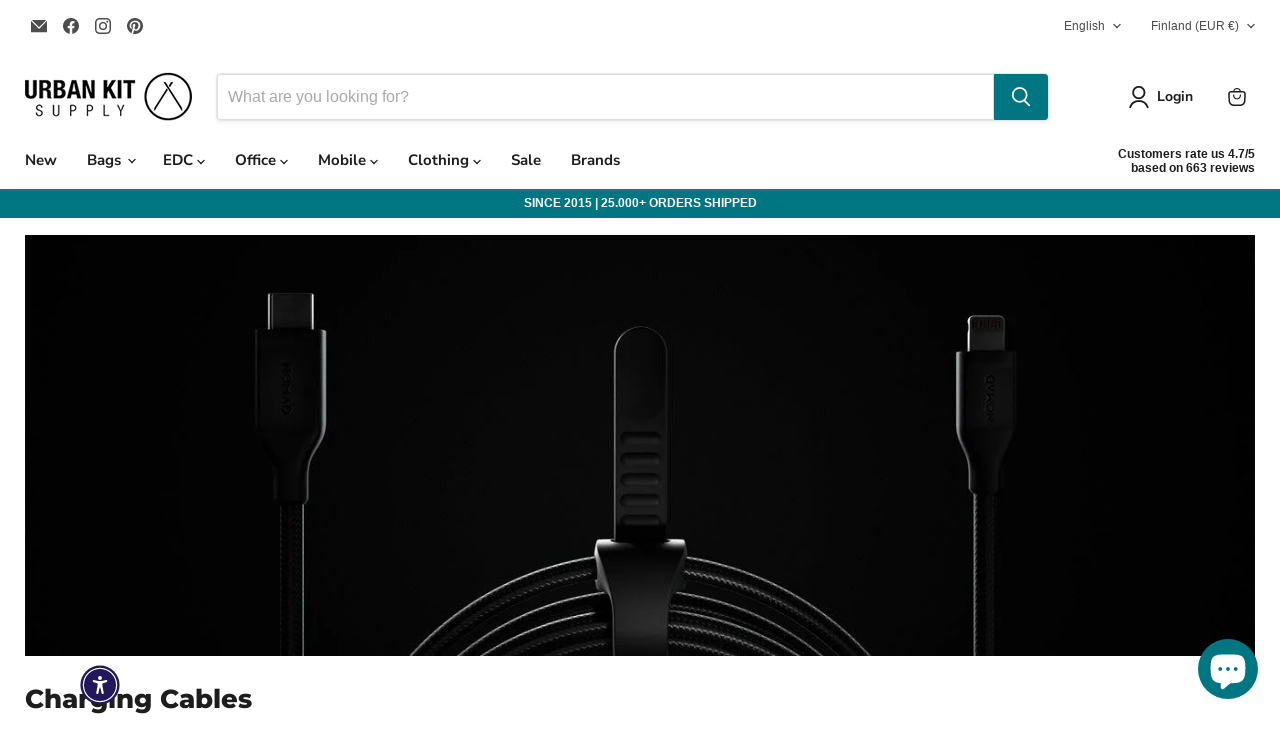

--- FILE ---
content_type: text/javascript
request_url: https://www.urbankitsupply.com/cdn/shop/t/75/assets/side-cart.js?v=45370012135448136481763374673
body_size: 591
content:
(function(){function fetchCartSection(){var sectionId="cart-sidebar",url=window.Shopify.routes.root+"?sections="+sectionId;fetch(url).then(function(response){return response.json()}).then(function(data){data[sectionId]?(document.getElementById("cart-sidebar-wrapper").innerHTML=data[sectionId],console.log("Cart section updated via Section Rendering API."),checkCartItemQuantities()):console.error("Cart section not found in API response.")}).catch(function(error){console.error("Error fetching cart section:",error)})}function checkCartItemQuantities(){var cartItems=document.querySelectorAll("#cart-sidebar [data-cartitem]");Array.prototype.forEach.call(cartItems,function(cartItemEl){var input=cartItemEl.querySelector("[data-quantity-input]"),minusWrapper=cartItemEl.querySelector("[data-button-wrapper-minus]");if(input&&minusWrapper){var quantity=parseInt(input.value,10);if(quantity<=1){minusWrapper.classList.add("quantity-selector__button-wrapper--disabled");var minusBtn=cartItemEl.querySelector("[data-quantity-minus]");minusBtn&&(minusBtn.disabled=!0)}else{minusWrapper.classList.remove("quantity-selector__button-wrapper--disabled");var minusBtn=cartItemEl.querySelector("[data-quantity-minus]");minusBtn&&(minusBtn.disabled=!1)}}})}function openSidebar(){var cartSidebar=document.querySelector("#cart-sidebar");cartSidebar&&(cartSidebar.style.transform="none",document.body.classList.add("cart-sidebar-show"))}window.addEventListener("cart:updated",function(){console.log("Received cart:updated event. Refreshing cart section..."),setTimeout(function(){fetchCartSection()},800)}),window.addEventListener("sidebar:open",function(){console.log("Received sidebar:open. Opening sidebar cart..."),openSidebar()}),document.addEventListener("DOMContentLoaded",function(){var cartButton=document.querySelector(".site-header-cart--button"),backgroundOverlay=document.querySelector(".background-overlay"),cartSidebarWrapper=document.getElementById("cart-sidebar-wrapper");checkCartItemQuantities(),cartButton&&cartButton.addEventListener("click",function(event){event.preventDefault(),openSidebar()}),cartSidebarWrapper&&cartSidebarWrapper.addEventListener("click",function(event){var removeBtn=event.target.closest("[data-cartitem-remove]");if(removeBtn){event.preventDefault();var cartItemEl=removeBtn.closest("[data-cartitem]");if(!cartItemEl)return;var variantId=cartItemEl.getAttribute("data-cartitem-id");fetch("/cart/change.js",{method:"POST",headers:{"Content-Type":"application/json"},body:JSON.stringify({id:variantId,quantity:0})}).then(function(response){return response.ok?response.json():Promise.reject(response)}).then(function(data){var cartUpdatedEvent=new CustomEvent("cart:updated",{detail:data});window.dispatchEvent(cartUpdatedEvent),console.log("Remove button clicked. Item removed successfully:",data)}).catch(function(error){console.error("Error removing cart item:",error)});return}var plusBtn=event.target.closest("[data-quantity-plus]");if(plusBtn){event.preventDefault();var cartItemEl=plusBtn.closest("[data-cartitem]");if(!cartItemEl)return;var input=cartItemEl.querySelector("[data-quantity-input]"),currentQuantity=parseInt(input.value,10),newQuantity=currentQuantity+1,variantId=cartItemEl.getAttribute("data-cartitem-id");fetch("/cart/change.js",{method:"POST",headers:{"Content-Type":"application/json"},body:JSON.stringify({id:variantId,quantity:newQuantity})}).then(function(response){return response.ok?response.json():Promise.reject(response)}).then(function(data){input.value=newQuantity;var cartUpdatedEvent=new CustomEvent("cart:updated",{detail:data});window.dispatchEvent(cartUpdatedEvent),console.log("Plus button clicked. Cart updated successfully:",data)}).catch(function(error){input.value=currentQuantity,plusBtn.disabled=!0,plusBtn.classList.add("quantity-selector__button-wrapper--disabled"),plusBtn.style.cursor="not-allowed",console.error("Error updating cart. Plus button disabled.",error)});return}var closeBtn=event.target.closest("[data-close-cart-sidebar]");if(closeBtn){event.preventDefault();var cartSidebar=document.querySelector("#cart-sidebar");cartSidebar&&(cartSidebar.style.transform="translate3d(calc(102% + 40px),0,0)"),document.body.classList.remove("cart-sidebar-show");return}var minusBtn=event.target.closest("[data-quantity-minus]");if(minusBtn){event.preventDefault();var cartItemEl=minusBtn.closest("[data-cartitem]");if(!cartItemEl)return;var input=cartItemEl.querySelector("[data-quantity-input]"),currentQuantity=parseInt(input.value,10);if(currentQuantity>1){var newQuantity=currentQuantity-1,variantId=cartItemEl.getAttribute("data-cartitem-id");fetch("/cart/change.js",{method:"POST",headers:{"Content-Type":"application/json"},body:JSON.stringify({id:variantId,quantity:newQuantity})}).then(function(response){return response.ok?response.json():Promise.reject(response)}).then(function(data){input.value=newQuantity;var cartUpdatedEvent=new CustomEvent("cart:updated",{detail:data});window.dispatchEvent(cartUpdatedEvent),console.log("Minus button clicked. Cart updated successfully:",data)}).catch(function(error){input.value=currentQuantity,minusBtn.disabled=!0,minusBtn.classList.add("quantity-selector__button-wrapper--disabled"),minusBtn.style.cursor="not-allowed",console.error("Error updating cart. Minus button disabled.",error),alert(error.message||"Unable to update quantity.")})}return}}),document.body.addEventListener("click",function(event){var overlay=event.target.closest(".background-overlay");if(overlay){var cartSidebar=document.querySelector("#cart-sidebar");cartSidebar&&(cartSidebar.style.transform="translate3d(calc(102% + 40px),0,0)"),document.body.classList.remove("cart-sidebar-show")}})})})();
//# sourceMappingURL=/cdn/shop/t/75/assets/side-cart.js.map?v=45370012135448136481763374673
